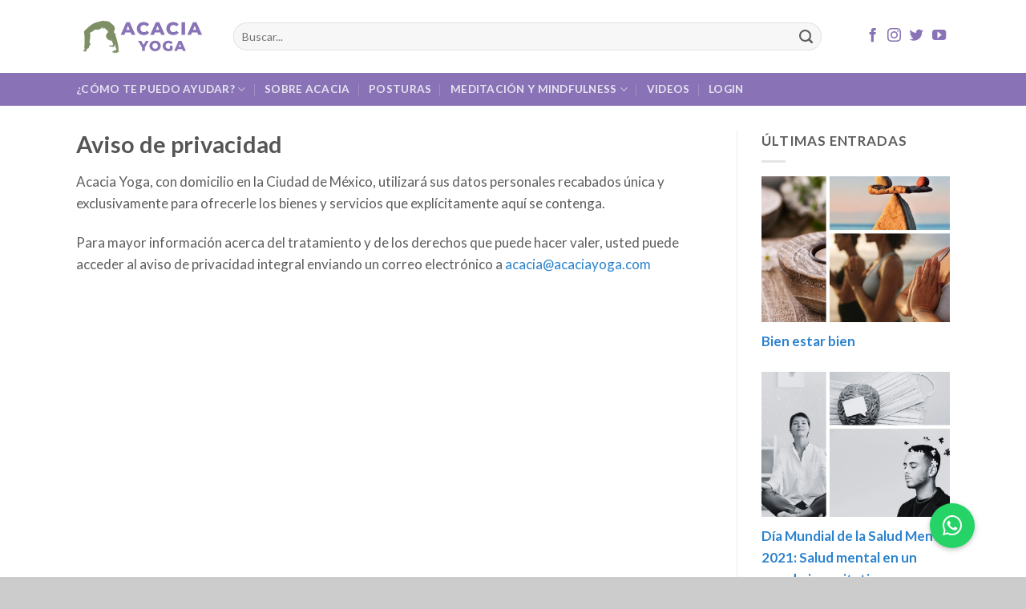

--- FILE ---
content_type: image/svg+xml
request_url: https://acaciayoga.com/wp-content/uploads/2020/07/acaciayoga-logo.svg
body_size: 1148
content:
<?xml version="1.0" encoding="UTF-8"?> <!-- Generator: Adobe Illustrator 23.0.0, SVG Export Plug-In . SVG Version: 6.00 Build 0) --> <svg xmlns="http://www.w3.org/2000/svg" xmlns:xlink="http://www.w3.org/1999/xlink" version="1.1" id="Layer_1" x="0px" y="0px" viewBox="0 0 600 186.5" style="enable-background:new 0 0 600 186.5;" xml:space="preserve"> <style type="text/css"> .st0{fill:#8973B6;} .st1{fill:#7E8E65;} </style> <g> <path class="st0" d="M245.9,74.1h-24l-4.5,11H201l25-56.7h15.8L267,85.1h-16.7L245.9,74.1z M241.2,62.3l-7.3-18.2l-7.3,18.1 L241.2,62.3L241.2,62.3z"></path> <path class="st0" d="M273.6,56.8c0-17.3,13.2-29.5,31.2-29.5c10.4,0,18.9,3.8,24.4,10.7L319,47.2c-3.6-4.3-7.9-6.6-13.4-6.6 c-9.3,0-15.8,6.5-15.8,16.2S296.3,73,305.6,73c5.4,0,9.8-2.3,13.4-6.6l10.2,9.2c-5.5,6.9-13.9,10.7-24.4,10.7 C286.8,86.2,273.6,74,273.6,56.8z"></path> <path class="st0" d="M379.1,74.1h-24l-4.5,11h-16.4l25-56.7H375l25.2,56.7h-16.7L379.1,74.1z M374.4,62.3l-7.3-18.2l-7.3,18.2 H374.4z"></path> <path class="st0" d="M406.8,56.8c0-17.3,13.2-29.5,31.2-29.5c10.4,0,18.9,3.8,24.4,10.7l-10.2,9.2c-3.6-4.3-7.9-6.6-13.4-6.6 c-9.3,0-15.8,6.5-15.8,16.2S429.5,73,438.8,73c5.4,0,9.8-2.3,13.4-6.6l10.2,9.2c-5.5,6.9-13.9,10.7-24.4,10.7 C420,86.2,406.8,74,406.8,56.8z"></path> <path class="st0" d="M475.2,28.4h16v56.7h-16V28.4z"></path> <path class="st0" d="M546.5,74.1h-24l-4.5,11h-16.4l25-56.7h15.8l25.2,56.7h-16.7L546.5,74.1z M541.8,62.3l-7.3-18.2l-7.3,18.1 L541.8,62.3L541.8,62.3z"></path> </g> <g> <path class="st0" d="M309.8,141.9v16.3h-12.9v-16.5l-17.4-29h13.6l10.8,18.1l10.8-18.1h12.5L309.8,141.9z"></path> <path class="st0" d="M330.8,135.5c0-13.7,10.7-23.7,25.3-23.7s25.3,10,25.3,23.7s-10.7,23.7-25.3,23.7S330.8,149.1,330.8,135.5z M368.4,135.5c0-7.9-5.4-13-12.3-13s-12.3,5.1-12.3,13s5.4,13,12.3,13S368.4,143.4,368.4,135.5z"></path> <path class="st0" d="M423.2,134.5h11.4v18.9c-5.3,3.8-12.5,5.8-19.1,5.8c-14.5,0-25.1-9.8-25.1-23.7s10.6-23.7,25.4-23.7 c8.5,0,15.4,2.9,19.9,8.3l-8.2,7.4c-3.1-3.4-6.7-5.1-11.1-5.1c-7.8,0-13,5.1-13,13c0,7.7,5.2,13,12.9,13c2.4,0,4.7-0.5,7-1.5 L423.2,134.5L423.2,134.5z"></path> <path class="st0" d="M477.9,149.4h-19.2l-3.6,8.8H442l20.1-45.5h12.7l20.2,45.5h-13.4L477.9,149.4z M474.1,139.9l-5.9-14.6 l-5.9,14.6H474.1z"></path> </g> <g> <path class="st1" d="M116,22l-9.1,2.6c0,0-27,4.5-43.4,18.6S38.1,66.5,38.1,66.5s-4.6,4-1.7,13.4c2.9,9.4,1.1,51.7,1.1,51.7 s-1.4,12.7,0.3,16.3c0,0,1.4,5.2-2.4,6.3l-2.7,0.7c0,0-2.9,0.3-1.1,1.9c0,0,0,2,1.6,2.1c0,0,0.8,0.1,2.3,0.9c0,0,3.9,1.2,6.7,0.9 c2.9-0.4,4-3.7,4-3.7l2.7-8.7c0,0,7.1-0.9,8.1-3.6c1-2.7,0.8-9.4,4.6-11.6s3.9-7.5,1.6-8.9c0,0-4.9-3.1-2-15.1 c2.9-12,3.8-28.6,0.1-33c0,0,12.1-4.6,21.1-13c0,0,2.5-1.9,7.5-1.9c5,0,13.9,2.7,23.8-6.6c0,0,1.6-3.3,5.2-2.8c0,0,0.1,6.4,0.9,6.6 c0.8,0.3,2,1.9,3.2,0.2c0,0-0.7-7.1,3-4.7c0,0,3.4,2.2,5.4,2.4c0,0,3,4.4,4.9,5.6c0,0,3.5,3.4,4.5,3.4c1,0.1,2.6,3.9,2.8,8.1 c0.2,4.3-5.9,3.7-7.5,9.2c-1.6,5.5-5.6,22,20.6,29.4c0,0,4.7,1.1,3.4-6.2c0,0-0.1-3.4,4.1-3l3.3,0.1c0,0,3.4,12.7,5.1,16.7 c0,0,6.8,28.3,8.1,29.3c1.4,1,0,5.6,0,5.6s-8.6,0.3-10.6,2.3c-1.9,2-1.8,1.3-3.3,2.8c0,0-1.8,0.5-4.3,1c-2.5,0.6-1.9,2.6,0.9,2.3 l4.1-0.5l-2.7,1.6c0,0-2.2,2.5,2.4,1.3c0,0,6.2-1.4,7-2.4l-3.3,2.7c0,0-4.1,1.8,0,2.3c0,0,5.6-0.5,9.5-4.9l-1.8,4.1 c0,0-0.5,3.2,2.8,0.9c0,0,0.8-3.7,6.7-4c0,0,3.9,0.7,3.2-4.8c-0.6-5.5-0.4-18.3-1.6-24.9c-1.2-6.7-9.3-42.2-12.8-46.4 c0,0-1.1-1.3,0.4-1.8c0,0,2.6-0.4,1.2-3.9c0,0-2.9-3-5.7-4.5c-2.8-1.5-2.7-11.3-0.1-13.8c2.6-2.5,4.7-15.4-8.7-25.5 c0,0-13.9-12.5-18.7-13.8c0,0-5.5-1.7-10.9-1.6L122.4,22c0,0-2.4-0.2-2-1.7C120.4,20.3,119.6,22.7,116,22z"></path> <path class="st1" d="M159.9,110.4c0,0,6.4,12.4,7,20.6c0,0,0.2,1.8-16.1,2.4c0,0-2.1,0.5-1,1.4c0,0-5,3.3,4.1,3.5l8.9-1.4l-2.5,1.4 c0,0-4.3,2.5,4.7,1.6c0,0,5-1.1,5.2-1.1c0.2,0,3.2-0.3,3.4-3.7l1.4-13l-4.2-16l-1.3-4l-8.6-1.3L159.9,110.4z"></path> </g> </svg> 